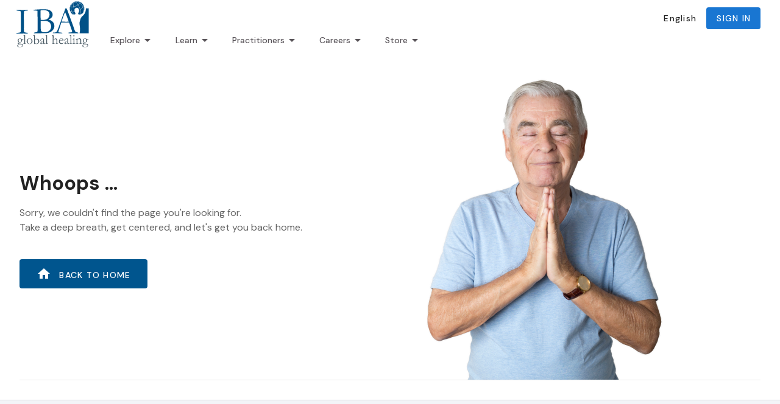

--- FILE ---
content_type: text/html
request_url: https://bodytalksystem.com/learn/access/tools.cfm
body_size: 1465
content:
<!doctype html><html lang="en"><head><meta property="og:image" content="https://bodytalksystem.com/img/miscBanner.png"/><meta name="twitter:card" content="summary_large_image"/><meta name="twitter:image" content="https://bodytalksystem.com/img/miscBanner.png"/><meta name="twitter:title" content="International BodyTalk Association"/><meta charset="utf-8"/><meta http-equiv="X-UA-Compatible" content="IE=edge"/><meta name="viewport" content="width=device-width,initial-scale=1"/><!--[if IE]><link rel="icon" href="/favicon.ico"/><![endif]--><title>International BodyTalk Association</title><link rel="icon" type="image/x-icon" href="/img/icons/favicon.ico"/><link rel="preconnect" href="https://fonts.googleapis.com"/><link rel="preconnect" href="https://fonts.gstatic.com" crossorigin/><link href="https://fonts.googleapis.com/icon?family=Material+Icons" rel="stylesheet"/><link rel="stylesheet" href="https://cdn.materialdesignicons.com/7.2.96/css/materialdesignicons.min.css"/><link rel="stylesheet" href="https://fonts.googleapis.com/css?family=Material+Icons|Material+Icons+Outlined"/><link href="https://fonts.googleapis.com/css2?family=Lato:ital,wght@0,100;0,300;0,400;0,700;0,900;1,100;1,300;1,400;1,700;1,900&display=swap" rel="stylesheet"/><link href="https://fonts.googleapis.com/css?family=DM Sans" rel="stylesheet"/><link href="https://fonts.googleapis.com/css2?family=DM+Sans:wght@300;400;500;700&display=swap" rel="stylesheet"/><link href="https://fonts.googleapis.com/css2?family=DM+Sans:ital,wght@0,400;0,500;0,700;1,400;1,500;1,700&family=Lora:ital,wght@0,400;0,500;0,600;0,700;1,400;1,500;1,600;1,700&family=Merriweather:ital,wght@0,300;0,400;0,700;0,900;1,300;1,400;1,700;1,900&family=Nunito:ital,wght@0,200;0,300;0,400;0,500;0,600;0,700;0,800;0,900;1,200;1,300;1,400;1,500;1,600;1,700;1,800;1,900&family=Quicksand:wght@300;400;500;600;700&family=Roboto:ital,wght@0,100;0,300;0,400;0,500;0,700;0,900;1,100;1,300;1,400;1,500;1,700;1,900&display=swap" rel="stylesheet"/><link href="https://fonts.googleapis.com/css2?family=DM+Sans:ital,wght@0,400;0,500;0,700;1,400;1,500;1,700&family=Lora:ital,wght@0,400;0,500;0,600;0,700;1,400;1,500;1,600;1,700&family=Merriweather:ital,wght@0,300;0,400;0,700;0,900;1,300;1,400;1,700;1,900&family=Nunito:ital,wght@0,200;0,300;0,400;0,500;0,600;0,700;0,800;0,900;1,200;1,300;1,400;1,500;1,600;1,700;1,800;1,900&family=Quicksand:wght@300;400;500;600;700&family=Roboto:ital,wght@0,100;0,300;0,400;0,500;0,700;0,900;1,100;1,300;1,400;1,500;1,700;1,900&display=swap" rel="stylesheet"/><link href="https://fonts.googleapis.com/css2?family=DM+Sans:ital,wght@0,400;0,500;0,700;1,400;1,500;1,700&family=Merriweather:ital,wght@0,300;0,400;0,700;0,900;1,300;1,400;1,700;1,900&family=Nunito:ital,wght@0,200;0,300;0,400;0,500;0,600;0,700;0,800;0,900;1,200;1,300;1,400;1,500;1,600;1,700;1,800;1,900&family=Quicksand:wght@300;400;500;600;700&family=Roboto:ital,wght@0,100;0,300;0,400;0,500;0,700;0,900;1,100;1,300;1,400;1,500;1,700;1,900&display=swap" rel="stylesheet"/><link href="https://fonts.googleapis.com/css2?family=Noto+Serif:wght@400;700&display=swap" rel="stylesheet"/><link href="https://fonts.googleapis.com/css2?family=DM+Sans:ital,wght@0,400;0,500;0,700;1,400;1,500;1,700&family=Merriweather:ital,wght@0,300;0,400;0,700;0,900;1,300;1,400;1,700;1,900&family=Nunito:ital,wght@0,200;0,300;0,400;0,500;0,600;0,700;0,800;0,900;1,200;1,300;1,400;1,500;1,600;1,700;1,800;1,900&family=Quicksand:wght@300;400;500;600;700&display=swap" rel="stylesheet"/><script id="mcjs">!function(c,h,i,m,p){m=c.createElement(h),p=c.getElementsByTagName(h)[0],m.async=1,m.src=i,p.parentNode.insertBefore(m,p)}(document,"script","https://chimpstatic.com/mcjs-connected/js/users/fe42488cea0cfd9bb947b4e18/339949c4f31d3aa7321f1e2d1.js");</script><script src="https://cdn.jsdelivr.net/npm/vue-ellipse-progress/dist/vue-ellipse-progress.umd.min.js"></script><script id="mcjs">!function(c,h,i,m,p){m=c.createElement(h),p=c.getElementsByTagName(h)[0],m.async=1,m.src=i,p.parentNode.insertBefore(m,p)}(document,"script","https://chimpstatic.com/mcjs-connected/js/users/fe42488cea0cfd9bb947b4e18/85faefa7a1209fceb167bb480.js");</script><meta name="msapplication-TileColor" content="#ffffff"/><meta name="theme-color" content="#ffffff"/><script defer="defer" src="/js/chunk-vendors.70e341c1.js"></script><script defer="defer" src="/js/app.10cdf5a3.js"></script><link href="/css/chunk-vendors.37d7e5ee.css" rel="stylesheet"><link href="/css/app.ac9fac2f.css" rel="stylesheet"><link rel="icon" type="image/svg+xml" href="/img/icons/favicon.svg"><link rel="icon" type="image/png" sizes="32x32" href="/img/icons/favicon-32x32.png"><link rel="icon" type="image/png" sizes="16x16" href="/img/icons/favicon-16x16.png"><link rel="manifest" href="/manifest.json"><meta name="theme-color" content="#4DBA87"><meta name="apple-mobile-web-app-capable" content="no"><meta name="apple-mobile-web-app-status-bar-style" content="default"><meta name="apple-mobile-web-app-title" content="iba-new"><link rel="apple-touch-icon" href="/img/icons/apple-touch-icon-152x152.png"><link rel="mask-icon" href="/img/icons/safari-pinned-tab.svg" color="#4DBA87"><meta name="msapplication-TileImage" content="/img/icons/msapplication-icon-144x144.png"><meta name="msapplication-TileColor" content="#000000"></head><body><noscript><strong>We're sorry but iba-new doesn't work properly without JavaScript enabled. Please enable it to continue.</strong></noscript><div id="app"></div><div id="google_translate_element" style="display:none;"></div><script>function googleTranslateElementInit() {
        new google.translate.TranslateElement(
          { pageLanguage: "en", autoDisplay: false },
          "google_translate_element"
        );
        window.googleTranslateReady = true; // Add a flag
      }
      // app can be changed to the default id of your vue app available in App.vue or an id section of where
      // you need translated</script><script src="https://translate.google.com/translate_a/element.js?cb=googleTranslateElementInit"></script><script src="https://cdn.jsdelivr.net/gh/lewis-kori/vue-google-translate@main/src/utils/translatorRegex.js"></script><script async defer="defer" src="https://maps.googleapis.com/maps/api/js?key=AIzaSyANTvw9RjoMgJGwvgGCXWhhtdSpgl0r8wM&libraries=places"></script></body></html>